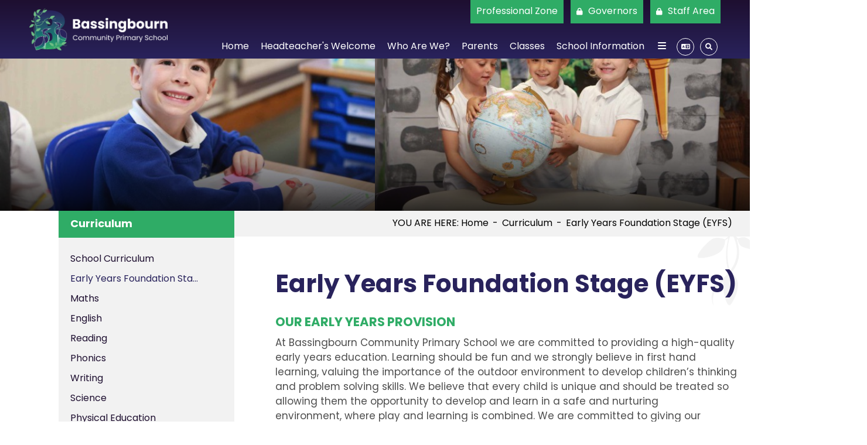

--- FILE ---
content_type: text/html; charset=utf-8
request_url: https://www.bassingbourn.cambs.sch.uk/curriculum/eyfs/
body_size: 11854
content:


	<!DOCTYPE html>
<!--[if !IE]><!-->
<html lang="en-GB">
<!--<![endif]-->
<!--[if IE 6 ]><html lang="en-GB" class="ie ie6"><![endif]-->
<!--[if IE 7 ]><html lang="en-GB" class="ie ie7"><![endif]-->
<!--[if IE 8 ]><html lang="en-GB" class="ie ie8"><![endif]-->
<head>
	<base href="https://www.bassingbourn.cambs.sch.uk/"><!--[if lte IE 6]></base><![endif]-->
	<title>Early Years Foundation Stage (EYFS) - Bassingbourn Community Primary School</title>

	<script src="javascript/pace.js"></script>
	<script>accessibilitymode = [];</script>

	<meta charset="utf-8">
	<meta name="viewport" content="width=device-width, initial-scale=1.0">
	<meta http-equiv="Content-Type" content="text/html; charset=utf-8">

	

	<meta property="og:title" content="Bassingbourn Community Primary School">
	<meta property="og:description" content="Early Years Foundation Stage (EYFS)">
	<meta property="og:image" content="https://www.bassingbourn.cambs.sch.uk/assets/Images/Logos/bassingsociallogo.jpg">
	<meta property="og:url" content="https://www.bassingbourn.cambs.sch.uk">
	<meta name="twitter:card" content="summary_large_image">
	<meta property="og:site_name" content="Bassingbourn Community Primary School">
	<meta name="twitter:image:alt" content="Bassingbourn Community Primary School Logo">

	
	<!--[if lt IE 9]>
	<script src="//html5shiv.googlecode.com/svn/trunk/html5.js"></script>
	<![endif]-->

	
	
	
	
	
	
	<link rel="icon" type="image/png" href="/assets/Images/Logos/BassingbournFavicon__FillWzE2LDE2XQ.png" sizes="16x16">  
<link rel="icon" type="image/png" href="/assets/Images/Logos/BassingbournFavicon__FillWzMyLDMyXQ.png" sizes="32x32">  
<link rel="icon" type="image/png" href="/assets/Images/Logos/BassingbournFavicon__FillWzk2LDk2XQ.png" sizes="96x96">
<link rel="apple-touch-icon" href="/assets/Images/Logos/BassingbournFavicon__FillWzEyMCwxMjBd.png">
<link rel="apple-touch-icon" sizes="180x180" href="/assets/Images/Logos/BassingbournFavicon__FillWzE4MCwxODBd.png">
<link rel="apple-touch-icon" sizes="152x152" href="/assets/Images/Logos/BassingbournFavicon__FillWzE1MiwxNTJd.png">
<link rel="apple-touch-icon" sizes="167x167" href="/assets/Images/Logos/BassingbournFavicon__FillWzE2NywxNjdd.png">
	
	
		<script src="https://use.typekit.net/uce8uwp.js"></script>
		<script>try{Typekit.load({ async: true });}catch(e){}</script>
	
	
	
	
	
	
    <script async src="https://www.googletagmanager.com/gtag/js?id=G-Q3WE4NJM2S"></script>
    <script>
        if (document.cookie.indexOf("gdprAccepted=") >= 0) {
			window.dataLayer = window.dataLayer || [];
            function gtag(){dataLayer.push(arguments);}
            gtag('js', new Date());
            gtag('config', 'G-Q3WE4NJM2S');
        } else {
			document.cookie = '_ga=G-Q3WE4NJM2S; domain=.bassingbourn.cambs.sch.uk; expires=Thu, 01 Jan 1970 00:00:01 GMT;';
            document.cookie = '_gat_gtag_G-Q3WE4NJM2S=; domain=.bassingbourn.cambs.sch.uk; expires=Thu, 01 Jan 1970 00:00:01 GMT;';
            document.cookie = '_gid=G-Q3WE4NJM2S; domain=.bassingbourn.cambs.sch.uk; expires=Thu, 01 Jan 1970 00:00:01 GMT;';
        }
    </script>
	
    
<link rel="stylesheet" type="text/css" href="/css/fontawesome.css?m=1681989345" />
<link rel="stylesheet" type="text/css" href="/css/accessibility.css?m=1681989345" />
<link rel="stylesheet" type="text/css" href="/css/form.css?m=1681989345" />
<link rel="stylesheet" type="text/css" href="/css/typography.css?m=1681989344" />
<link rel="stylesheet" type="text/css" href="/css/layout.css?m=1686216282" />
</head>

	<body ontouchstart="" data-base-url="eyfs" class="Page sectioncurriculum subsection8" dir="ltr">

	

	

		<div id="scrolltop" data-scroll-label="Top"></div>

<div class="header" role="banner">

	<a href="/curriculum/eyfs/#main-content" class="skiplink">Skip Navigation</a>

	<div class="headerinner ">

		<input tabindex="-1" type="radio" class="navtoggleinput" name="menusearch" id="notoggle" checked/>
		<input tabindex="-1" type="radio" class="navtoggleinput" name="menusearch" id="menutoggle"/>
		<input tabindex="-1" type="radio" class="navtoggleinput" name="menusearch" id="searchtoggle"/>
		<input tabindex="-1" type="radio" class="navtoggleinput" name="menusearch" id="translatetoggle"/>

		<div class="menusplash"></div>
		
		<div class="topbar">
			<div class="logo" data-lazy="center">
			
				<a aria-label="Home" href="https://www.bassingbourn.cambs.sch.uk/" class="brand" rel="home">
			
			
				<img class="logoimg" alt="logo" src="/assets/Images/Logos/innerheaderlogo.png"/>
				<div class="h1">Bassingbourn Community Primary School</div>
			
			</a></div>
			<nav class="topnav" aria-label="Primary">
	
		<ul class='level1Menu '>
			<li class="level1item burger"><label class="menutoggle" for="menutoggle"><i class="fas fa-bars"></i></label></li>
			
			
				
					<li class='level1item noChildren'>
						
							<a aria-label="Home" href="https://www.bassingbourn.cambs.sch.uk/" class='level1link link-1' title="Home"><span class="level1text">Home</span><span class="level1text shortened">Home</span></a>
				        
				        
				    </li>
				
			
				
					<li class='level1item noChildren'>
						
							<a aria-label="Headteacher&#039;s Welcome" href="https://www.bassingbourn.cambs.sch.uk/headteachers-letter/" class='level1link link-33' title="Headteacher&#039;s Welcome"><span class="level1text">Headteacher&#039;s Welcome</span><span class="level1text shortened">Headteacher&#039;s Welcome</span></a>
				        
				        
				    </li>
				
			
				
					<li class='level1item'>
						
							<a aria-label="Who Are We?" href="https://www.bassingbourn.cambs.sch.uk/who-are-we/" class='level1link link-2' title="Who Are We?"><span class="level1text">Who Are We?</span><span class="level1text shortened">Who Are We?</span></a>
				        
				        
							
								
					                <ul class='level2Menu '>
	<div class="level2MenuContainer">
		<div style="background-image: url(/assets/Images/Logos/bassingsociallogo__ScaleWidthWzkwMF0.jpg); background-size: contain;" class="menuthumbnail"></div>
	    <div class="menu2items">
		    
		    	
		    		
						<li class='level2item noChildren'>
					        
					        	<a aria-label="Staff Information" href="/who-are-we/staff-information/" class='level2link' title="Staff Information"><span class="level2text">Staff Information</span></a>
				            
				            
					    </li>
					
				
		    
		    	
		    		
						<li class='level2item noChildren'>
					        
					        	<a aria-label="Governors Information" href="/who-are-we/governors-information/" class='level2link' title="Governors Information"><span class="level2text">Governors Information</span></a>
				            
				            
					    </li>
					
				
		    
		    	
		    		
						<li class='level2item noChildren'>
					        
					        	<a aria-label="Friends of BCPS" href="/who-are-we/friends-of-bcps/" class='level2link' title="Friends of BCPS"><span class="level2text">Friends of BCPS</span></a>
				            
				            
					    </li>
					
				
		    
		    	
		    		
						<li class='level2item noChildren'>
					        
					        	<a aria-label="School Values and Behaviour Expectations" href="/who-are-we/school-values/" class='level2link' title="School Values and Behaviour Expectations"><span class="level2text">School Values and Behaviour Expectations</span></a>
				            
				            
					    </li>
					
				
		    
		</div>
	</div>
</ul>
				                
							
				        
				    </li>
				
			
				
					<li class='level1item'>
						
							<a aria-label="Parents" href="https://www.bassingbourn.cambs.sch.uk/parents/" class='level1link link-25' title="Parents"><span class="level1text">Parents</span><span class="level1text shortened">Parents</span></a>
				        
				        
							
								
					                <ul class='level2Menu '>
	<div class="level2MenuContainer">
		<div style="background-image: url(/assets/Images/Logos/bassingsociallogo__ScaleWidthWzkwMF0.jpg); background-size: contain;" class="menuthumbnail"></div>
	    <div class="menu2items">
		    
		    	
		    		
						<li class='level2item noChildren'>
					        
					        	<a aria-label="Calendar" href="/parents/calendar/" class='level2link' title="Calendar"><span class="level2text">Calendar</span></a>
				            
				            
					    </li>
					
				
		    
		    	
		    		
						<li class='level2item noChildren'>
					        
					        	<a aria-label="Latest Information" href="/parents/latest-information/" class='level2link' title="Latest Information"><span class="level2text">Latest Information</span></a>
				            
				            
					    </li>
					
				
		    
		    	
		    		
						<li class='level2item noChildren'>
					        
					        	<a aria-label="School Uniform" href="/parents/school-uniform/" class='level2link' title="School Uniform"><span class="level2text">School Uniform</span></a>
				            
				            
					    </li>
					
				
		    
		    	
		    		
						<li class='level2item noChildren'>
					        
					        	<a aria-label="Term Dates" href="/parents/term-dates/" class='level2link' title="Term Dates"><span class="level2text">Term Dates</span></a>
				            
				            
					    </li>
					
				
		    
		    	
		    		
						<li class='level2item noChildren'>
					        
					        	<a aria-label="Parent Feedback" href="/parents/parent-feedback/" class='level2link' title="Parent Feedback"><span class="level2text">Parent Feedback</span></a>
				            
				            
					    </li>
					
				
		    
		    	
		    		
						<li class='level2item noChildren'>
					        
					        	<a aria-label="My Child at School (MCaS)" href="/parents/my-child-at-school-mcas/" class='level2link' title="My Child at School (MCaS)"><span class="level2text">My Child at School (MCaS)</span></a>
				            
				            
					    </li>
					
				
		    
		    	
		    		
						<li class='level2item noChildren'>
					        
					        	<a aria-label="School Lunches" href="/parents/school-lunches/" class='level2link' title="School Lunches"><span class="level2text">School Lunches</span></a>
				            
				            
					    </li>
					
				
		    
		    	
		    		
						<li class='level2item noChildren'>
					        
					        	<a aria-label="Pupil Premium Funding" href="/parents/pupil-premium-funding/" class='level2link' title="Pupil Premium Funding"><span class="level2text">Pupil Premium Funding</span></a>
				            
				            
					    </li>
					
				
		    
		    	
		    		
						<li class='level2item noChildren'>
					        
					        	<a aria-label="Newsletter" href="/parents/newsletter/" class='level2link' title="Newsletter"><span class="level2text">Newsletter</span></a>
				            
				            
					    </li>
					
				
		    
		    	
		    		
						<li class='level2item noChildren'>
					        
					        	<a aria-label="Parent Forum" href="/parents/parent-forum/" class='level2link' title="Parent Forum"><span class="level2text">Parent Forum</span></a>
				            
				            
					    </li>
					
				
		    
		    	
		    		
						<li class='level2item noChildren'>
					        
					        	<a aria-label="Privacy Notice" href="/parents/privacy-notice/" class='level2link' title="Privacy Notice"><span class="level2text">Privacy Notice</span></a>
				            
				            
					    </li>
					
				
		    
		    	
		    		
						<li class='level2item noChildren'>
					        
					        	<a aria-label="Pupil Voice" href="/parents/pupil-voice/" class='level2link' title="Pupil Voice"><span class="level2text">Pupil Voice</span></a>
				            
				            
					    </li>
					
				
		    
		    	
		    		
						<li class='level2item noChildren'>
					        
					        	<a aria-label="School Council" href="/parents/school-council/" class='level2link' title="School Council"><span class="level2text">School Council</span></a>
				            
				            
					    </li>
					
				
		    
		    	
		    		
						<li class='level2item noChildren'>
					        
					        	<a aria-label="Eco Council" href="/parents/eco-council/" class='level2link' title="Eco Council"><span class="level2text">Eco Council</span></a>
				            
				            
					    </li>
					
				
		    
		    	
		    		
						<li class='level2item noChildren'>
					        
					        	<a aria-label="House System" href="/parents/house-system/" class='level2link' title="House System"><span class="level2text">House System</span></a>
				            
				            
					    </li>
					
				
		    
		    	
		    		
						<li class='level2item noChildren'>
					        
					        	<a aria-label="Private Lettings" href="/parents/private-lettings/" class='level2link' title="Private Lettings"><span class="level2text">Private Lettings</span></a>
				            
				            
					    </li>
					
				
		    
		    	
		    		
						<li class='level2item noChildren'>
					        
					        	<a aria-label="Lunchtime and Afterschool Clubs" href="/parents/afterschool-clubs/" class='level2link' title="Lunchtime and Afterschool Clubs"><span class="level2text">Lunchtime/Afterschool Clubs</span></a>
				            
				            
					    </li>
					
				
		    
		    	
		    		
						<li class='level2item noChildren'>
					        
					        	<a aria-label="Out Of School Club" href="/parents/out-of-school-club/" class='level2link' title="Out Of School Club"><span class="level2text">Out Of School Club</span></a>
				            
				            
					    </li>
					
				
		    
		</div>
	</div>
</ul>
				                
							
				        
				    </li>
				
			
				
					<li class='level1item'>
						
							<a aria-label="Classes" href="https://www.bassingbourn.cambs.sch.uk/classes/" class='level1link link-26' title="Classes"><span class="level1text">Classes</span><span class="level1text shortened">Classes</span></a>
				        
				        
							
								
					                <ul class='level2Menu '>
	<div class="level2MenuContainer">
		<div style="background-image: url(/assets/Images/Logos/bassingsociallogo__ScaleWidthWzkwMF0.jpg); background-size: contain;" class="menuthumbnail"></div>
	    <div class="menu2items">
		    
		    	
		    		
						<li class='level2item noChildren'>
					        
					        	<a aria-label="Reception" href="/classes/reception/" class='level2link' title="Reception"><span class="level2text">Reception</span></a>
				            
				            
					    </li>
					
				
		    
		    	
		    		
						<li class='level2item noChildren'>
					        
					        	<a aria-label="Year 1/2" href="/classes/year-1/" class='level2link' title="Year 1/2"><span class="level2text">Year 1/2</span></a>
				            
				            
					    </li>
					
				
		    
		    	
		    		
						<li class='level2item noChildren'>
					        
					        	<a aria-label="Year 3" href="/classes/year-3/" class='level2link' title="Year 3"><span class="level2text">Year 3</span></a>
				            
				            
					    </li>
					
				
		    
		    	
		    		
						<li class='level2item noChildren'>
					        
					        	<a aria-label="Year 4" href="/classes/year-4/" class='level2link' title="Year 4"><span class="level2text">Year 4</span></a>
				            
				            
					    </li>
					
				
		    
		    	
		    		
						<li class='level2item noChildren'>
					        
					        	<a aria-label="Year 5" href="/classes/year-5/" class='level2link' title="Year 5"><span class="level2text">Year 5</span></a>
				            
				            
					    </li>
					
				
		    
		    	
		    		
						<li class='level2item noChildren'>
					        
					        	<a aria-label="Year 6" href="/classes/year-6/" class='level2link' title="Year 6"><span class="level2text">Year 6</span></a>
				            
				            
					    </li>
					
				
		    
		</div>
	</div>
</ul>
				                
							
				        
				    </li>
				
			
				
					<li class='level1item'>
						
							<a aria-label="School Information" href="https://www.bassingbourn.cambs.sch.uk/school-information/" class='level1link link-54' title="School Information"><span class="level1text">School Information</span><span class="level1text shortened">School Information</span></a>
				        
				        
							
								
					                <ul class='level2Menu '>
	<div class="level2MenuContainer">
		<div style="background-image: url(/assets/Images/Logos/bassingsociallogo__ScaleWidthWzkwMF0.jpg); background-size: contain;" class="menuthumbnail"></div>
	    <div class="menu2items">
		    
		    	
		    		
						<li class='level2item noChildren'>
					        
					        	<a aria-label="Admissions" href="/school-information/admissions/" class='level2link' title="Admissions"><span class="level2text">Admissions</span></a>
				            
				            
					    </li>
					
				
		    
		    	
		    		
						<li class='level2item noChildren'>
					        
					        	<a aria-label="Reception Intake 2025" href="/school-information/reception-intake-2025/" class='level2link' title="Reception Intake 2025"><span class="level2text">Reception Intake 2025</span></a>
				            
				            
					    </li>
					
				
		    
		    	
		    		
						<li class='level2item noChildren'>
					        
					        	<a aria-label="School Hours" href="/school-information/school-hours/" class='level2link' title="School Hours"><span class="level2text">School Hours</span></a>
				            
				            
					    </li>
					
				
		    
		    	
		    		
						<li class='level2item noChildren'>
					        
					        	<a aria-label="Attendance and Absence" href="/school-information/attendance-and-absence/" class='level2link' title="Attendance and Absence"><span class="level2text">Attendance and Absence</span></a>
				            
				            
					    </li>
					
				
		    
		    	
		    		
						<li class='level2item noChildren'>
					        
					        	<a aria-label="Ofsted Report" href="/school-information/ofsted-report/" class='level2link' title="Ofsted Report"><span class="level2text">Ofsted Report</span></a>
				            
				            
					    </li>
					
				
		    
		    	
		    		
						<li class='level2item noChildren'>
					        
					        	<a aria-label="Results" href="/school-information/results/" class='level2link' title="Results"><span class="level2text">Results</span></a>
				            
				            
					    </li>
					
				
		    
		    	
		    		
						<li class='level2item noChildren'>
					        
					        	<a aria-label="Policies" href="/school-information/policies/" class='level2link' title="Policies"><span class="level2text">Policies</span></a>
				            
				            
					    </li>
					
				
		    
		    	
		    		
						<li class='level2item noChildren'>
					        
					        	<a aria-label="School Transport" href="/school-information/school-transport/" class='level2link' title="School Transport"><span class="level2text">School Transport</span></a>
				            
				            
					    </li>
					
				
		    
		    	
		    		
						<li class='level2item noChildren'>
					        
					        	<a aria-label="Statutory Information" href="/school-information/statutory-information/" class='level2link' title="Statutory Information"><span class="level2text">Statutory Information</span></a>
				            
				            
					    </li>
					
				
		    
		    	
		    		
						<li class='level2item noChildren'>
					        
					        	<a aria-label="Special Educational Needs &amp; Disabilities (SEND)" href="/school-information/special-needs-and-disabilities-send/" class='level2link' title="Special Educational Needs &amp; Disabilities (SEND)"><span class="level2text">Special Educational Needs &amp; Disabilities (SEND)</span></a>
				            
				            
					    </li>
					
				
		    
		    	
		    		
						<li class='level2item noChildren'>
					        
					        	<a aria-label="Mental Health &amp; Wellbeing of Children and Families" href="/school-information/mental-health-and-wellbeing-of-children-and-families/" class='level2link' title="Mental Health &amp; Wellbeing of Children and Families"><span class="level2text">Mental Health &amp; Wellbeing of Children and Families</span></a>
				            
				            
					    </li>
					
				
		    
		    	
		    		
						<li class='level2item noChildren'>
					        
					        	<a aria-label="Service Families" href="/school-information/service-families/" class='level2link' title="Service Families"><span class="level2text">Service Families</span></a>
				            
				            
					    </li>
					
				
		    
		    	
		    		
						<li class='level2item noChildren'>
					        
					        	<a aria-label="Vacancies" href="/school-information/vacancies/" class='level2link' title="Vacancies"><span class="level2text">Vacancies</span></a>
				            
				            
					    </li>
					
				
		    
		    	
		    		
						<li class='level2item noChildren'>
					        
					        	<a aria-label="In Year Admissions" href="/school-information/in-year-admissions/" class='level2link' title="In Year Admissions"><span class="level2text">In Year Admissions</span></a>
				            
				            
					    </li>
					
				
		    
		    	
		    		
						<li class='level2item noChildren'>
					        
					        	<a aria-label="PE &amp; Sports Premium impact report " href="/school-information/pe-and-sports-premium-impact-report/" class='level2link' title="PE &amp; Sports Premium impact report "><span class="level2text">PE &amp; Sports Premium impact report </span></a>
				            
				            
					    </li>
					
				
		    
		</div>
	</div>
</ul>
				                
							
				        
				    </li>
				
			
				
					<li class='level1item'>
						
							<a aria-label="Safeguarding" href="https://www.bassingbourn.cambs.sch.uk/safeguarding/" class='level1link link-55' title="Safeguarding"><span class="level1text">Safeguarding</span><span class="level1text shortened">Safeguarding</span></a>
				        
				        
							
								
					                <ul class='level2Menu '>
	<div class="level2MenuContainer">
		<div style="background-image: url(/assets/Images/Logos/bassingsociallogo__ScaleWidthWzkwMF0.jpg); background-size: contain;" class="menuthumbnail"></div>
	    <div class="menu2items">
		    
		    	
		    		
						<li class='level2item noChildren'>
					        
					        	<a aria-label="Safeguarding Information" href="/safeguarding/safeguarding-information/" class='level2link' title="Safeguarding Information"><span class="level2text">Safeguarding Information</span></a>
				            
				            
					    </li>
					
				
		    
		    	
		    		
						<li class='level2item noChildren'>
					        
					        	<a aria-label="Safeguarding Policies" href="/safeguarding/safeguarding-policies/" class='level2link' title="Safeguarding Policies"><span class="level2text">Safeguarding Policies</span></a>
				            
				            
					    </li>
					
				
		    
		    	
		    		
						<li class='level2item noChildren'>
					        
					        	<a aria-label="Prevent" href="/safeguarding/prevent/" class='level2link' title="Prevent"><span class="level2text">Prevent</span></a>
				            
				            
					    </li>
					
				
		    
		    	
		    		
						<li class='level2item noChildren'>
					        
					        	<a aria-label="Citizenship and Values" href="/safeguarding/citizenship-and-values/" class='level2link' title="Citizenship and Values"><span class="level2text">Citizenship and Values</span></a>
				            
				            
					    </li>
					
				
		    
		    	
		    		
						<li class='level2item noChildren'>
					        
					        	<a aria-label="E-Safety" href="/safeguarding/e-safety/" class='level2link' title="E-Safety"><span class="level2text">E-Safety</span></a>
				            
				            
					    </li>
					
				
		    
		</div>
	</div>
</ul>
				                
							
				        
				    </li>
				
			
				
					<li class='level1item topsection'>
						
							<a aria-label="Curriculum" href="https://www.bassingbourn.cambs.sch.uk/curriculum/" class='level1link link-27' title="Curriculum"><span class="level1text">Curriculum</span><span class="level1text shortened">Curriculum</span></a>
				        
				        
							
								
					                <ul class='level2Menu '>
	<div class="level2MenuContainer">
		<div style="background-image: url(/assets/Images/Logos/bassingsociallogo__ScaleWidthWzkwMF0.jpg); background-size: contain;" class="menuthumbnail"></div>
	    <div class="menu2items">
		    
		    	
		    		
						<li class='level2item noChildren'>
					        
					        	<a aria-label="School Curriculum" href="/curriculum/school-curriculum/" class='level2link' title="School Curriculum"><span class="level2text">School Curriculum</span></a>
				            
				            
					    </li>
					
				
		    
		    	
		    		
						<li class='level2item noChildren'>
					        
					        	<a aria-label="Early Years Foundation Stage (EYFS)" href="/curriculum/eyfs/" class='level2link' title="Early Years Foundation Stage (EYFS)"><span class="level2text">Early Years Foundation Stage (EYFS)</span></a>
				            
				            
					    </li>
					
				
		    
		    	
		    		
						<li class='level2item noChildren'>
					        
					        	<a aria-label="Maths" href="/curriculum/maths/" class='level2link' title="Maths"><span class="level2text">Maths</span></a>
				            
				            
					    </li>
					
				
		    
		    	
		    		
						<li class='level2item noChildren'>
					        
					        	<a aria-label="English" href="/curriculum/english/" class='level2link' title="English"><span class="level2text">English</span></a>
				            
				            
					    </li>
					
				
		    
		    	
		    		
						<li class='level2item noChildren'>
					        
					        	<a aria-label="Reading" href="/curriculum/reading/" class='level2link' title="Reading"><span class="level2text">Reading</span></a>
				            
				            
					    </li>
					
				
		    
		    	
		    		
						<li class='level2item noChildren'>
					        
					        	<a aria-label="Phonics" href="/curriculum/phonics/" class='level2link' title="Phonics"><span class="level2text">Phonics</span></a>
				            
				            
					    </li>
					
				
		    
		    	
		    		
						<li class='level2item noChildren'>
					        
					        	<a aria-label="Writing" href="/curriculum/writing/" class='level2link' title="Writing"><span class="level2text">Writing</span></a>
				            
				            
					    </li>
					
				
		    
		    	
		    		
						<li class='level2item noChildren'>
					        
					        	<a aria-label="Science" href="/curriculum/science/" class='level2link' title="Science"><span class="level2text">Science</span></a>
				            
				            
					    </li>
					
				
		    
		    	
		    		
						<li class='level2item noChildren'>
					        
					        	<a aria-label="Physical Education " href="/curriculum/sports/" class='level2link' title="Physical Education "><span class="level2text">Physical Education </span></a>
				            
				            
					    </li>
					
				
		    
		    	
		    		
						<li class='level2item noChildren'>
					        
					        	<a aria-label="Art and Design" href="/curriculum/art-and-design/" class='level2link' title="Art and Design"><span class="level2text">Art and Design</span></a>
				            
				            
					    </li>
					
				
		    
		    	
		    		
						<li class='level2item noChildren'>
					        
					        	<a aria-label="Design and Technology" href="/curriculum/design-and-technology/" class='level2link' title="Design and Technology"><span class="level2text">Design and Technology</span></a>
				            
				            
					    </li>
					
				
		    
		    	
		    		
						<li class='level2item noChildren'>
					        
					        	<a aria-label="Music" href="/curriculum/music/" class='level2link' title="Music"><span class="level2text">Music</span></a>
				            
				            
					    </li>
					
				
		    
		    	
		    		
						<li class='level2item noChildren'>
					        
					        	<a aria-label="Religion and Worldviews" href="/curriculum/religion-and-worldviews/" class='level2link' title="Religion and Worldviews"><span class="level2text">Religion and Worldviews</span></a>
				            
				            
					    </li>
					
				
		    
		    	
		    		
						<li class='level2item noChildren'>
					        
					        	<a aria-label="Modern Foreign Language" href="/curriculum/modern-foreign-language/" class='level2link' title="Modern Foreign Language"><span class="level2text">Modern Foreign Language</span></a>
				            
				            
					    </li>
					
				
		    
		    	
		    		
						<li class='level2item noChildren'>
					        
					        	<a aria-label="PSHE and RSE" href="/curriculum/pshe-and-rse/" class='level2link' title="PSHE and RSE"><span class="level2text">PSHE and RSE</span></a>
				            
				            
					    </li>
					
				
		    
		    	
		    		
						<li class='level2item noChildren'>
					        
					        	<a aria-label="Computing" href="/curriculum/computing/" class='level2link' title="Computing"><span class="level2text">Computing</span></a>
				            
				            
					    </li>
					
				
		    
		    	
		    		
						<li class='level2item noChildren'>
					        
					        	<a aria-label="Geography" href="/curriculum/geography/" class='level2link' title="Geography"><span class="level2text">Geography</span></a>
				            
				            
					    </li>
					
				
		    
		    	
		    		
						<li class='level2item noChildren'>
					        
					        	<a aria-label="History" href="/curriculum/history/" class='level2link' title="History"><span class="level2text">History</span></a>
				            
				            
					    </li>
					
				
		    
		    	
		    		
						<li class='level2item noChildren'>
					        
					        	<a aria-label="Handwriting" href="/curriculum/handwriting/" class='level2link' title="Handwriting"><span class="level2text">Handwriting</span></a>
				            
				            
					    </li>
					
				
		    
		</div>
	</div>
</ul>
				                
							
				        
				    </li>
				
			
				
					<li class='level1item noChildren'>
						
							<a aria-label="Kids Area" href="https://www.bassingbourn.cambs.sch.uk/it-education/" class='level1link link-90' title="Kids Area"><span class="level1text">Kids Area</span><span class="level1text shortened">Kids Area</span></a>
				        
				        
				    </li>
				
			
				
					<li class='level1item noChildren'>
						
							<a aria-label="Contact Us" href="https://www.bassingbourn.cambs.sch.uk/contact-us/" class='level1link link-3' title="Contact Us"><span class="level1text">Contact Us</span><span class="level1text shortened">Contact</span></a>
				        
				        
				    </li>
				
			
		</ul>
	
</nav>
        
		</div>

		<div class="mobilenav">
	<label for="notoggle" class="menunotoggle"><i class="fas fa-times"></i></label>
	<ul class="mobilelevel1Menu">
		
			
    <li class="link">
        
            
                <a tabindex="-1" href="/" class="link" title="Go to the Home page"><span>Home</span></a>
            
        
    </li>

		
			
    <li class="link">
        
            
                <a tabindex="-1" href="/headteachers-letter/" class="link" title="Go to the Headteacher&#039;s Welcome page"><span>Headteacher&#039;s Welcome</span></a>
            
        
    </li>

		
			
    <li class="link">
        
            
                <a tabindex="-1" href="/who-are-we/" class="Item link children" title="Go to the Who Are We? page"><span>Who Are We?</span></a>
            
            
                
                    <input tabindex="-1" type="checkbox" id="MOB-P2-3" class="sbtogglecheck"/>
                    <label tabindex="-1" class="sbtoggle" for="MOB-P2-3"></label>
                
            
            <ul>
	
		
			
				
    <li class="link">
        
            
                <a tabindex="-1" href="/who-are-we/staff-information/" class="link" title="Go to the Staff Information page"><span>Staff Information</span></a>
            
        
    </li>

			
		
			
				
    <li class="link">
        
            
                <a tabindex="-1" href="/who-are-we/governors-information/" class="link" title="Go to the Governors Information page"><span>Governors Information</span></a>
            
        
    </li>

			
		
			
				
    <li class="link">
        
            
                <a tabindex="-1" href="/who-are-we/friends-of-bcps/" class="link" title="Go to the Friends of BCPS page"><span>Friends of BCPS</span></a>
            
        
    </li>

			
		
			
				
    <li class="link">
        
            
                <a tabindex="-1" href="/who-are-we/school-values/" class="link" title="Go to the School Values and Behaviour Expectations page"><span>School Values and Behaviour Expectations</span></a>
            
        
    </li>

			
		
	
</ul>
        
    </li>

		
			
    <li class="link">
        
            
                <a tabindex="-1" href="/parents/" class="Item link children" title="Go to the Parents page"><span>Parents</span></a>
            
            
                
                    <input tabindex="-1" type="checkbox" id="MOB-P25-4" class="sbtogglecheck"/>
                    <label tabindex="-1" class="sbtoggle" for="MOB-P25-4"></label>
                
            
            <ul>
	
		
			
				
    <li class="link">
        
            
                <a tabindex="-1" href="/parents/calendar/" class="link" title="Go to the Calendar page"><span>Calendar</span></a>
            
        
    </li>

			
		
			
				
    <li class="link">
        
            
                <a tabindex="-1" href="/parents/latest-information/" class="link" title="Go to the Latest Information page"><span>Latest Information</span></a>
            
        
    </li>

			
		
			
				
    <li class="link">
        
            
                <a tabindex="-1" href="/parents/school-uniform/" class="link" title="Go to the School Uniform page"><span>School Uniform</span></a>
            
        
    </li>

			
		
			
				
    <li class="link">
        
            
                <a tabindex="-1" href="/parents/term-dates/" class="link" title="Go to the Term Dates page"><span>Term Dates</span></a>
            
        
    </li>

			
		
			
				
    <li class="link">
        
            
                <a tabindex="-1" href="/parents/parent-feedback/" class="link" title="Go to the Parent Feedback page"><span>Parent Feedback</span></a>
            
        
    </li>

			
		
			
				
    <li class="link">
        
            
                <a tabindex="-1" href="/parents/my-child-at-school-mcas/" class="link" title="Go to the My Child at School (MCaS) page"><span>My Child at School (MCaS)</span></a>
            
        
    </li>

			
		
			
				
    <li class="link">
        
            
                <a tabindex="-1" href="/parents/school-lunches/" class="link" title="Go to the School Lunches page"><span>School Lunches</span></a>
            
        
    </li>

			
		
			
				
    <li class="link">
        
            
                <a tabindex="-1" href="/parents/pupil-premium-funding/" class="link" title="Go to the Pupil Premium Funding page"><span>Pupil Premium Funding</span></a>
            
        
    </li>

			
		
			
				
    <li class="link">
        
            
                <a tabindex="-1" href="/parents/newsletter/" class="Item link children" title="Go to the Newsletter page"><span>Newsletter</span></a>
            
            
                
                    <input tabindex="-1" type="checkbox" id="MOB-P61-9" class="sbtogglecheck"/>
                    <label tabindex="-1" class="sbtoggle" for="MOB-P61-9"></label>
                
            
            <ul>
	
		
			
				
    <li class="link">
        
            
                <a tabindex="-1" href="/parents/newsletter/archive/" class="link" title="Go to the Archive page"><span>Archive</span></a>
            
        
    </li>

			
		
	
</ul>
        
    </li>

			
		
			
				
    <li class="link">
        
            
                <a tabindex="-1" href="/parents/parent-forum/" class="link" title="Go to the Parent Forum page"><span>Parent Forum</span></a>
            
        
    </li>

			
		
			
				
    <li class="link">
        
            
                <a tabindex="-1" href="/parents/privacy-notice/" class="link" title="Go to the Privacy Notice page"><span>Privacy Notice</span></a>
            
        
    </li>

			
		
			
				
    <li class="link">
        
            
                <a tabindex="-1" href="/parents/pupil-voice/" class="link" title="Go to the Pupil Voice page"><span>Pupil Voice</span></a>
            
        
    </li>

			
		
			
				
    <li class="link">
        
            
                <a tabindex="-1" href="/parents/school-council/" class="link" title="Go to the School Council page"><span>School Council</span></a>
            
        
    </li>

			
		
			
				
    <li class="link">
        
            
                <a tabindex="-1" href="/parents/eco-council/" class="link" title="Go to the Eco Council page"><span>Eco Council</span></a>
            
        
    </li>

			
		
			
				
    <li class="link">
        
            
                <a tabindex="-1" href="/parents/house-system/" class="link" title="Go to the House System page"><span>House System</span></a>
            
        
    </li>

			
		
			
				
    <li class="link">
        
            
                <a tabindex="-1" href="/parents/private-lettings/" class="link" title="Go to the Private Lettings page"><span>Private Lettings</span></a>
            
        
    </li>

			
		
			
				
    <li class="link">
        
            
                <a tabindex="-1" href="/parents/afterschool-clubs/" class="link" title="Go to the Lunchtime and Afterschool Clubs page"><span>Lunchtime/Afterschool Clubs</span></a>
            
        
    </li>

			
		
			
				
    <li class="link">
        
            
                <a tabindex="-1" href="/parents/out-of-school-club/" class="Item link children" title="Go to the Out Of School Club page"><span>Out Of School Club</span></a>
            
            
                
                    <input tabindex="-1" type="checkbox" id="MOB-P91-18" class="sbtogglecheck"/>
                    <label tabindex="-1" class="sbtoggle" for="MOB-P91-18"></label>
                
            
            <ul>
	
		
			
				
    <li class="link">
        
            
                <a tabindex="-1" href="/parents/out-of-school-club/timetable/" class="link" title="Go to the Timetable page"><span>Timetable</span></a>
            
        
    </li>

			
		
			
				
    <li class="link">
        
            
                <a tabindex="-1" href="/parents/out-of-school-club/booking-form/" class="link" title="Go to the Booking Form page"><span>Booking Form</span></a>
            
        
    </li>

			
		
			
				
    <li class="link">
        
            
                <a tabindex="-1" href="/parents/out-of-school-club/holiday-club-information/" class="link" title="Go to the Holiday Club Information page"><span>Holiday Club Information</span></a>
            
        
    </li>

			
		
	
</ul>
        
    </li>

			
		
	
</ul>
        
    </li>

		
			
    <li class="link">
        
            
                <a tabindex="-1" href="/classes/" class="Item link children" title="Go to the Classes page"><span>Classes</span></a>
            
            
                
                    <input tabindex="-1" type="checkbox" id="MOB-P26-5" class="sbtogglecheck"/>
                    <label tabindex="-1" class="sbtoggle" for="MOB-P26-5"></label>
                
            
            <ul>
	
		
			
				
    <li class="link">
        
            
                <a tabindex="-1" href="/classes/reception/" class="link" title="Go to the Reception page"><span>Reception</span></a>
            
        
    </li>

			
		
			
				
    <li class="link">
        
            
                <a tabindex="-1" href="/classes/year-1/" class="link" title="Go to the Year 1/2 page"><span>Year 1/2</span></a>
            
        
    </li>

			
		
			
				
    <li class="link">
        
            
                <a tabindex="-1" href="/classes/year-3/" class="link" title="Go to the Year 3 page"><span>Year 3</span></a>
            
        
    </li>

			
		
			
				
    <li class="link">
        
            
                <a tabindex="-1" href="/classes/year-4/" class="link" title="Go to the Year 4 page"><span>Year 4</span></a>
            
        
    </li>

			
		
			
				
    <li class="link">
        
            
                <a tabindex="-1" href="/classes/year-5/" class="link" title="Go to the Year 5 page"><span>Year 5</span></a>
            
        
    </li>

			
		
			
				
    <li class="link">
        
            
                <a tabindex="-1" href="/classes/year-6/" class="link" title="Go to the Year 6 page"><span>Year 6</span></a>
            
        
    </li>

			
		
	
</ul>
        
    </li>

		
			
    <li class="link">
        
            
                <a tabindex="-1" href="/school-information/" class="Item link children" title="Go to the School Information page"><span>School Information</span></a>
            
            
                
                    <input tabindex="-1" type="checkbox" id="MOB-P54-6" class="sbtogglecheck"/>
                    <label tabindex="-1" class="sbtoggle" for="MOB-P54-6"></label>
                
            
            <ul>
	
		
			
				
    <li class="link">
        
            
                <a tabindex="-1" href="/school-information/admissions/" class="link" title="Go to the Admissions page"><span>Admissions</span></a>
            
        
    </li>

			
		
			
				
    <li class="link">
        
            
                <a tabindex="-1" href="/school-information/reception-intake-2025/" class="link" title="Go to the Reception Intake 2025 page"><span>Reception Intake 2025</span></a>
            
        
    </li>

			
		
			
				
    <li class="link">
        
            
                <a tabindex="-1" href="/school-information/school-hours/" class="link" title="Go to the School Hours page"><span>School Hours</span></a>
            
        
    </li>

			
		
			
				
    <li class="link">
        
            
                <a tabindex="-1" href="/school-information/attendance-and-absence/" class="link" title="Go to the Attendance and Absence page"><span>Attendance and Absence</span></a>
            
        
    </li>

			
		
			
				
    <li class="link">
        
            
                <a tabindex="-1" href="/school-information/ofsted-report/" class="link" title="Go to the Ofsted Report page"><span>Ofsted Report</span></a>
            
        
    </li>

			
		
			
				
    <li class="link">
        
            
                <a tabindex="-1" href="/school-information/results/" class="link" title="Go to the Results page"><span>Results</span></a>
            
        
    </li>

			
		
			
				
    <li class="link">
        
            
                <a tabindex="-1" href="/school-information/policies/" class="link" title="Go to the Policies page"><span>Policies</span></a>
            
        
    </li>

			
		
			
				
    <li class="link">
        
            
                <a tabindex="-1" href="/school-information/school-transport/" class="link" title="Go to the School Transport page"><span>School Transport</span></a>
            
        
    </li>

			
		
			
				
    <li class="link">
        
            
                <a tabindex="-1" href="/school-information/statutory-information/" class="link" title="Go to the Statutory Information page"><span>Statutory Information</span></a>
            
        
    </li>

			
		
			
				
    <li class="link">
        
            
                <a tabindex="-1" href="/school-information/special-needs-and-disabilities-send/" class="link" title="Go to the Special Educational Needs &amp; Disabilities (SEND) page"><span>Special Educational Needs &amp; Disabilities (SEND)</span></a>
            
        
    </li>

			
		
			
				
    <li class="link">
        
            
                <a tabindex="-1" href="/school-information/mental-health-and-wellbeing-of-children-and-families/" class="link" title="Go to the Mental Health &amp; Wellbeing of Children and Families page"><span>Mental Health &amp; Wellbeing of Children and Families</span></a>
            
        
    </li>

			
		
			
				
    <li class="link">
        
            
                <a tabindex="-1" href="/school-information/service-families/" class="link" title="Go to the Service Families page"><span>Service Families</span></a>
            
        
    </li>

			
		
			
				
    <li class="link">
        
            
                <a tabindex="-1" href="/school-information/vacancies/" class="link" title="Go to the Vacancies page"><span>Vacancies</span></a>
            
        
    </li>

			
		
			
				
    <li class="link">
        
            
                <a tabindex="-1" href="/school-information/in-year-admissions/" class="link" title="Go to the In Year Admissions page"><span>In Year Admissions</span></a>
            
        
    </li>

			
		
			
				
    <li class="link">
        
            
                <a tabindex="-1" href="/school-information/pe-and-sports-premium-impact-report/" class="link" title="Go to the PE &amp; Sports Premium impact report  page"><span>PE &amp; Sports Premium impact report </span></a>
            
        
    </li>

			
		
	
</ul>
        
    </li>

		
			
    <li class="link">
        
            
                <a tabindex="-1" href="/safeguarding/" class="Item link children" title="Go to the Safeguarding page"><span>Safeguarding</span></a>
            
            
                
                    <input tabindex="-1" type="checkbox" id="MOB-P55-7" class="sbtogglecheck"/>
                    <label tabindex="-1" class="sbtoggle" for="MOB-P55-7"></label>
                
            
            <ul>
	
		
			
				
    <li class="link">
        
            
                <a tabindex="-1" href="/safeguarding/safeguarding-information/" class="link" title="Go to the Safeguarding Information page"><span>Safeguarding Information</span></a>
            
        
    </li>

			
		
			
				
    <li class="link">
        
            
                <a tabindex="-1" href="/safeguarding/safeguarding-policies/" class="link" title="Go to the Safeguarding Policies page"><span>Safeguarding Policies</span></a>
            
        
    </li>

			
		
			
				
    <li class="link">
        
            
                <a tabindex="-1" href="/safeguarding/prevent/" class="link" title="Go to the Prevent page"><span>Prevent</span></a>
            
        
    </li>

			
		
			
				
    <li class="link">
        
            
                <a tabindex="-1" href="/safeguarding/citizenship-and-values/" class="link" title="Go to the Citizenship and Values page"><span>Citizenship and Values</span></a>
            
        
    </li>

			
		
			
				
    <li class="link">
        
            
                <a tabindex="-1" href="/safeguarding/e-safety/" class="link" title="Go to the E-Safety page"><span>E-Safety</span></a>
            
        
    </li>

			
		
	
</ul>
        
    </li>

		
			
    <li class="section">
        
            
                <a tabindex="-1" href="/curriculum/" class="Item section children" title="Go to the Curriculum page"><span>Curriculum</span></a>
            
            
                
                    <input tabindex="-1" type="checkbox" id="MOB-P27-8" class="sbtogglecheck" checked/>
                    <label tabindex="-1" class="sbtoggle" for="MOB-P27-8"></label>
                
            
            <ul>
	
		
			
				
    <li class="link">
        
            
                <a tabindex="-1" href="/curriculum/school-curriculum/" class="link" title="Go to the School Curriculum page"><span>School Curriculum</span></a>
            
        
    </li>

			
		
			
				
    <li class="current">
        
            
                <a tabindex="-1" href="/curriculum/eyfs/" class="current" title="Go to the Early Years Foundation Stage (EYFS) page"><span>Early Years Foundation Stage (EYFS)</span></a>
            
        
    </li>

			
		
			
				
    <li class="link">
        
            
                <a tabindex="-1" href="/curriculum/maths/" class="link" title="Go to the Maths page"><span>Maths</span></a>
            
        
    </li>

			
		
			
				
    <li class="link">
        
            
                <a tabindex="-1" href="/curriculum/english/" class="link" title="Go to the English page"><span>English</span></a>
            
        
    </li>

			
		
			
				
    <li class="link">
        
            
                <a tabindex="-1" href="/curriculum/reading/" class="link" title="Go to the Reading page"><span>Reading</span></a>
            
        
    </li>

			
		
			
				
    <li class="link">
        
            
                <a tabindex="-1" href="/curriculum/phonics/" class="link" title="Go to the Phonics page"><span>Phonics</span></a>
            
        
    </li>

			
		
			
				
    <li class="link">
        
            
                <a tabindex="-1" href="/curriculum/writing/" class="link" title="Go to the Writing page"><span>Writing</span></a>
            
        
    </li>

			
		
			
				
    <li class="link">
        
            
                <a tabindex="-1" href="/curriculum/science/" class="link" title="Go to the Science page"><span>Science</span></a>
            
        
    </li>

			
		
			
				
    <li class="link">
        
            
                <a tabindex="-1" href="/curriculum/sports/" class="link" title="Go to the Physical Education  page"><span>Physical Education </span></a>
            
        
    </li>

			
		
			
				
    <li class="link">
        
            
                <a tabindex="-1" href="/curriculum/art-and-design/" class="link" title="Go to the Art and Design page"><span>Art and Design</span></a>
            
        
    </li>

			
		
			
				
    <li class="link">
        
            
                <a tabindex="-1" href="/curriculum/design-and-technology/" class="link" title="Go to the Design and Technology page"><span>Design and Technology</span></a>
            
        
    </li>

			
		
			
				
    <li class="link">
        
            
                <a tabindex="-1" href="/curriculum/music/" class="link" title="Go to the Music page"><span>Music</span></a>
            
        
    </li>

			
		
			
				
    <li class="link">
        
            
                <a tabindex="-1" href="/curriculum/religion-and-worldviews/" class="link" title="Go to the Religion and Worldviews page"><span>Religion and Worldviews</span></a>
            
        
    </li>

			
		
			
				
    <li class="link">
        
            
                <a tabindex="-1" href="/curriculum/modern-foreign-language/" class="link" title="Go to the Modern Foreign Language page"><span>Modern Foreign Language</span></a>
            
        
    </li>

			
		
			
				
    <li class="link">
        
            
                <a tabindex="-1" href="/curriculum/pshe-and-rse/" class="link" title="Go to the PSHE and RSE page"><span>PSHE and RSE</span></a>
            
        
    </li>

			
		
			
				
    <li class="link">
        
            
                <a tabindex="-1" href="/curriculum/computing/" class="link" title="Go to the Computing page"><span>Computing</span></a>
            
        
    </li>

			
		
			
				
    <li class="link">
        
            
                <a tabindex="-1" href="/curriculum/geography/" class="link" title="Go to the Geography page"><span>Geography</span></a>
            
        
    </li>

			
		
			
				
    <li class="link">
        
            
                <a tabindex="-1" href="/curriculum/history/" class="link" title="Go to the History page"><span>History</span></a>
            
        
    </li>

			
		
			
				
    <li class="link">
        
            
                <a tabindex="-1" href="/curriculum/handwriting/" class="link" title="Go to the Handwriting page"><span>Handwriting</span></a>
            
        
    </li>

			
		
	
</ul>
        
    </li>

		
			
    <li class="link">
        
            
                <a tabindex="-1" href="/it-education/" class="link" title="Go to the Kids Area page"><span>Kids Area</span></a>
            
        
    </li>

		
			
    <li class="link">
        
            
                <a tabindex="-1" href="/contact-us/" class="link" title="Go to the Contact Us page"><span>Contact Us</span></a>
            
        
    </li>

		
	</ul>
</div>

		<div class="rightcontrols">
			<div class="rightinner">
				<label class="tgbut searchtoggle" for="searchtoggle"><i class="fa-solid fa-magnifying-glass"></i></label>
				<label class="tgbut searchtoggle reset" for="notoggle"><i class="fa-solid fa-magnifying-glass"></i></label>
				
					<label class="tgbut translatetoggle" for="translatetoggle"><i class="fa-solid fa-language"></i></label>
					<label class="tgbut translatetoggle reset" for="notoggle"><i class="fa-solid fa-language"></i></label>
				

				<div class="search">
					<div class="searchform"><form id="SearchForm_SearchForm" action="/curriculum/eyfs/SearchForm/" method="GET" enctype="application/x-www-form-urlencoded">
	
	<p id="SearchForm_SearchForm_error" class="alert " style="display: none"></p>
	
	<fieldset>
		
		<div id="SearchForm_SearchForm_Search_Holder" class="field text form-group--no-label">
	
	<div class="middleColumn">
		<input type="text" name="Search" class="text form-group--no-label" id="SearchForm_SearchForm_Search" placeholder="Search" />
	</div>
	
	
	
</div>

		
		
		<button type="submit" name="action_results" class="action searchformsubmit form-group--no-label" id="SearchForm_SearchForm_action_results">
		<span></span>
	</button>
		
	</fieldset>
</form>
</div>
				</div>
				
					<div class="translate">
						<div><div id="google_translate_element"></div></div>
						<script type="application/javascript" src="/javascript/calendar/RenderCalendar.js?m=1681989364"></script>
<script type="application/javascript" src="/javascript/calendar/Config.js?m=1681989364"></script>
<script type="application/javascript" src="//code.jquery.com/jquery-3.6.0.min.js"></script>
<script type="application/javascript" src="/javascript/script.js?m=1681989364"></script>
<script type="text/javascript">
						function googleTranslateElementInit() {
						  new google.translate.TranslateElement({pageLanguage: 'en', layout: google.translate.TranslateElement.InlineLayout.SIMPLE}, 'google_translate_element');
						}
						</script>
						<script type="text/javascript" src="//translate.google.com/translate_a/element.js?cb=googleTranslateElementInit"></script>
					</div>
				

				<div class="topicons">
					<label class="tgbut searchtoggle" for="searchtoggle"><i class="fa-solid fa-magnifying-glass"></i></label>
					<label class="tgbut searchtoggle reset" for="notoggle"><i class="fa-solid fa-magnifying-glass"></i></label>
					
						<label class="tgbut translatetoggle" for="translatetoggle"><i class="fa-solid fa-language"></i></label>
						<label class="tgbut translatetoggle reset" for="notoggle"><i class="fa-solid fa-language"></i></label>
					

					
					
						<a class="toplink governorslink" href="/professional-zone/"><span class="large">Professional Zone</span><span class="mobile">Pro Zone</span></a>
					
					
						<a class="toplink governorslink" href="/professional-zone/governors/"><i class="fas fa-lock"></i> <span class="large">Governors</span><span class="mobile">Governors</span></a>
					
					
						<a class="toplink governorslink" href="/staff-area/"><i class="fas fa-lock"></i> <span class="large">Staff Area</span><span class="mobile">Staff</span></a>
					
					
				</div>
			</div>
		</div>

		
	</div>

</div>



	<header class="headercontent">
		
		
			
				
				<div class="headerimages masked" style="--maskurl: url('/assets/Images/Mask/Cut-Out.svg');">
					
						
							<div class="headerimage" style="background-image: linear-gradient(0deg, rgba(0,0,0,0.8) 0%, rgba(0,0,0,0) 40%), url('/assets/Images/Defaults/I02Q1122__ScaleWidthWzYwMF0.jpg'); background-position:50% 50%;"></div>
						
							<div class="headerimage" style="background-image: linear-gradient(0deg, rgba(0,0,0,0.8) 0%, rgba(0,0,0,0) 40%), url('/assets/Images/Defaults/I02Q0632__ScaleWidthWzYwMF0.jpg'); background-position:50% 50%;"></div>
						
							<div class="headerimage" style="background-image: linear-gradient(0deg, rgba(0,0,0,0.8) 0%, rgba(0,0,0,0) 40%), url('/assets/Images/Defaults/I02Q1807__ScaleWidthWzYwMF0.jpg'); background-position:50% 50%;"></div>
						
							<div class="headerimage" style="background-image: linear-gradient(0deg, rgba(0,0,0,0.8) 0%, rgba(0,0,0,0) 40%), url('/assets/Images/Defaults/I02Q1594__ScaleWidthWzYwMF0.jpg'); background-position:50% 17%;"></div>
						
							<div class="headerimage" style="background-image: linear-gradient(0deg, rgba(0,0,0,0.8) 0%, rgba(0,0,0,0) 40%), url('/assets/Images/Defaults/I02Q2076__ScaleWidthWzYwMF0.jpg'); background-position:61% 32%;"></div>
						
							<div class="headerimage" style="background-image: linear-gradient(0deg, rgba(0,0,0,0.8) 0%, rgba(0,0,0,0) 40%), url('/assets/Images/Defaults/I02Q0095__ScaleWidthWzYwMF0.jpg'); background-position:50% 50%;"></div>
						
					
				</div>
			
		

		

		

		
		
		

		

	</header>






<div id="scrollbody"></div>


		

		
		<script>
		var scrapetime = 1769040000;
		var homepageid = 83;
		//notice dialog hidden with js if static publishing on and noticesseen[n] cookie is later than page scraped time
		function getCookie(cname,homepageid) {
		  let name = cname + homepageid + "=";
		  let decodedCookie = decodeURIComponent(document.cookie);
		  let ca = decodedCookie.split(';');
		  for(let i = 0; i <ca.length; i++) {
			let c = ca[i];
			while (c.charAt(0) == ' ') {
			  c = c.substring(1);
			}
			if (c.indexOf(name) == 0) {
			  return c.substring(name.length, c.length);
			}
		  }
		  return "";
		}

		noticeseencookie = getCookie('noticesseen','');
		if(noticeseencookie == ''){
		  noticeseencookie = getCookie('noticesseen',homepageid);
		}
		if(noticeseencookie != ''){
		  if(parseInt(noticeseencookie,10) > parseInt(scrapetime,10)){
			document.querySelectorAll(".noticesblackout").forEach(el => el.remove());
			document.querySelectorAll(".noticedialogwrapper").forEach(el => el.remove());
		  }
		}
		</script>

		<div class="main" role="main" id="main-content">
				
				<div class="inner typography">
					
						
							<div class="outer" style="max-width: 1600px; margin: 0px auto;">
								<div class="watermark" style="background-image: url(https://www.bassingbourn.cambs.sch.uk/assets/Images/Logos/Inner-Page-Watermark-5-opacity.png);"></div>
								
								
									
										<div class="leftsidecolumn crushable sidebarextend">
	<div class="leftsidemenu">
		<aside class="sidebar">
			<nav class="secondary" aria-label="Secondary">
				
					<div class="h5">
						<a href="/curriculum/">Curriculum</a>
					</div>
				
				
					
						
							<ul>
	
		
			
				
    <li class="link">
        
            
                <a  href="/curriculum/school-curriculum/" class="link" title="Go to the School Curriculum page"><span>School Curriculum</span></a>
            
        
    </li>

			
		
			
				
    <li class="current">
        
            
                <a  href="/curriculum/eyfs/" class="current" title="Go to the Early Years Foundation Stage (EYFS) page"><span>Early Years Foundation Stage (EYFS)</span></a>
            
        
    </li>

			
		
			
				
    <li class="link">
        
            
                <a  href="/curriculum/maths/" class="link" title="Go to the Maths page"><span>Maths</span></a>
            
        
    </li>

			
		
			
				
    <li class="link">
        
            
                <a  href="/curriculum/english/" class="link" title="Go to the English page"><span>English</span></a>
            
        
    </li>

			
		
			
				
    <li class="link">
        
            
                <a  href="/curriculum/reading/" class="link" title="Go to the Reading page"><span>Reading</span></a>
            
        
    </li>

			
		
			
				
    <li class="link">
        
            
                <a  href="/curriculum/phonics/" class="link" title="Go to the Phonics page"><span>Phonics</span></a>
            
        
    </li>

			
		
			
				
    <li class="link">
        
            
                <a  href="/curriculum/writing/" class="link" title="Go to the Writing page"><span>Writing</span></a>
            
        
    </li>

			
		
			
				
    <li class="link">
        
            
                <a  href="/curriculum/science/" class="link" title="Go to the Science page"><span>Science</span></a>
            
        
    </li>

			
		
			
				
    <li class="link">
        
            
                <a  href="/curriculum/sports/" class="link" title="Go to the Physical Education  page"><span>Physical Education </span></a>
            
        
    </li>

			
		
			
				
    <li class="link">
        
            
                <a  href="/curriculum/art-and-design/" class="link" title="Go to the Art and Design page"><span>Art and Design</span></a>
            
        
    </li>

			
		
			
				
    <li class="link">
        
            
                <a  href="/curriculum/design-and-technology/" class="link" title="Go to the Design and Technology page"><span>Design and Technology</span></a>
            
        
    </li>

			
		
			
				
    <li class="link">
        
            
                <a  href="/curriculum/music/" class="link" title="Go to the Music page"><span>Music</span></a>
            
        
    </li>

			
		
			
				
    <li class="link">
        
            
                <a  href="/curriculum/religion-and-worldviews/" class="link" title="Go to the Religion and Worldviews page"><span>Religion and Worldviews</span></a>
            
        
    </li>

			
		
			
				
    <li class="link">
        
            
                <a  href="/curriculum/modern-foreign-language/" class="link" title="Go to the Modern Foreign Language page"><span>Modern Foreign Language</span></a>
            
        
    </li>

			
		
			
				
    <li class="link">
        
            
                <a  href="/curriculum/pshe-and-rse/" class="link" title="Go to the PSHE and RSE page"><span>PSHE and RSE</span></a>
            
        
    </li>

			
		
			
				
    <li class="link">
        
            
                <a  href="/curriculum/computing/" class="link" title="Go to the Computing page"><span>Computing</span></a>
            
        
    </li>

			
		
			
				
    <li class="link">
        
            
                <a  href="/curriculum/geography/" class="link" title="Go to the Geography page"><span>Geography</span></a>
            
        
    </li>

			
		
			
				
    <li class="link">
        
            
                <a  href="/curriculum/history/" class="link" title="Go to the History page"><span>History</span></a>
            
        
    </li>

			
		
			
				
    <li class="link">
        
            
                <a  href="/curriculum/handwriting/" class="link" title="Go to the Handwriting page"><span>Handwriting</span></a>
            
        
    </li>

			
		
	
</ul>
						
					
				
			</nav>
		</aside>
	</div>
	<div class="sideimages">
	
		
			

		
		<div class="sideimage" style="background-image: url('/assets/Images/Links/I02Q1296__ScaleWidthWzQwMF0.jpg'); background-position:50% 50%;"></div>
	
		
		<div class="sideimage" style="background-image: url('/assets/Images/Defaults/I02Q1807__ScaleWidthWzQwMF0.jpg'); background-position:50% 50%;"></div>
	
		
		<div class="sideimage" style="background-image: url('/assets/Images/Defaults/I02Q0032__ScaleWidthWzQwMF0.jpg'); background-position:50% 50%;"></div>
	
		
		<div class="sideimage" style="background-image: url('/assets/Images/Defaults/I02Q1725__ScaleWidthWzQwMF0.jpg'); background-position:50% 50%;"></div>
	
		
		<div class="sideimage" style="background-image: url('/assets/Images/Links/I02Q1014__ScaleWidthWzQwMF0.jpg'); background-position:50% 50%;"></div>
	
		
		<div class="sideimage" style="background-image: url('/assets/Images/Defaults/I02Q1224__ScaleWidthWzQwMF0.jpg'); background-position:50% 50%;"></div>
	
		
		<div class="sideimage" style="background-image: url('/assets/Images/Defaults/I02Q2122__ScaleWidthWzQwMF0.jpg'); background-position:50% 50%;"></div>
	
		
		<div class="sideimage" style="background-image: url('/assets/Images/Defaults/I02Q0619__ScaleWidthWzQwMF0.jpg'); background-position:36% 51%;"></div>
	
		
		<div class="sideimage" style="background-image: url('/assets/Images/Defaults/I02Q1713__ScaleWidthWzQwMF0.jpg'); background-position:50% 50%;"></div>
	
		
		<div class="sideimage" style="background-image: url('/assets/Images/Defaults/I02Q1925__ScaleWidthWzQwMF0.jpg'); background-position:50% 50%;"></div>
	
</div>
</div>
									
									<div class="contentextend">
										
											
	<div class="outer">
		<div>
			<div id="Breadcrumbs"><span class="leader"></span>
				
					<a aria-label="Home" href="/">Home</a> 

	<a href="/curriculum/" class="breadcrumb-1">Curriculum</a> &raquo; Early Years Foundation Stage (EYFS)

 <span class="breadcrumbslast">Early Years Foundation Stage (EYFS)</span>
			   	
			</div>
		</div>
	</div>

										
										<article class="content-container padded">
											

<h1>Early Years Foundation Stage (EYFS)</h1>






	<div class="content">
	
		
			
			<section class="bloqseparate">
			
				
					<h5>our early years provision</h5><p>At Bassingbourn Community Primary School we are committed to providing a high-quality early years education. Learning should be fun and we strongly believe in first hand learning, valuing the importance of the outdoor environment to develop children’s thinking and problem solving skills. We believe that every child is unique and should be treated so allowing them the opportunity to develop and learn in a safe and nurturing environment, where play and learning is combined. We are committed to giving our children the best possible start to their school life, teaching them skills which ensure their well-being now and success in the future.</p><p>The Early Years Foundation Stage (EYFS) at Bassingbourn Community Primary School consists of two Reception classes. Both classes are taught by experienced, highly qualified staff who follow our own Early Years curriculum, which we have developed in accordance with the EYFS Statutory Framework (2023) and the non-statutory guidance, Development Matters (2023) and Birth to 5 Matters.</p>
				
			
			
			
			
			
			
			
			
			
			
			
			
			
			
			
			
			
			
			
			
			
			
			
			

			

			</section>

		
	
		
			
			<section class="bloqseparate">
			
			
			
			
                <div class="Expanders bloq_expanders">
                	
	                    <div class="expander" style="clear: both;">
	                        <input type="checkbox" class="expandercheck" id="expanderitem1-1">
	                        <label for="expanderitem1-1" class="expandertitle"><span>Learning and Development in Early Years</span><span class="arrow"></span></label>
	                        
	                            <div class="expandercontent"><p>At the core of our children’s learning is the EYFS curriculum, which is carefully planned to ensure progression and continuity of skills in seven areas of learning. These areas of learning depend on each other to support a rounded approach to early years' development. All the areas will be delivered through planned, purposeful play, with a balance of adult-led and child-initiated activities.</p><p><span style="color: #2fac66;"><strong>There are three prime areas:</strong></span></p><p><strong>Communication and Language Development</strong> involves giving children opportunities to experience a rich language environment; to develop their confidence and skills in expressing themselves; and to speak and listen in a range of situations.</p><p><strong>Physical Development</strong> involves providing opportunities for young children to be active and interactive; and to develop their coordination, control, and movement. Children must also be helped to understand the importance of physical activity, and to make healthy choices in relation to food.</p><p><strong>Personal, Social and Emotional Development</strong> involves helping children to develop a positive sense of themselves and others; to form positive relationships and develop respect for others; to develop social skills and learn how to manage their feelings; to understand appropriate behaviour in groups; and to have confidence in their own abilities.</p><p><span style="color: #2fac66;"><strong>There are also four specific areas through which the prime areas are strengthened and applied:</strong></span></p><p><strong>Literacy</strong> involves encouraging children to link sounds and letters and to begin to read and write. Children must be given access to a wide range of reading materials (books, poems, and other written materials) to ignite their interest.</p><p><strong>Mathematics</strong> involves providing children with opportunities to develop and improve their skills in counting, understanding and using numbers, calculating simple addition and subtraction problems; and to describe shapes, spaces, and measures.</p><p><strong>Understanding the World</strong> involves guiding children to make sense of their physical world and their community by providing them with opportunities to explore, observe and find out about people, places, technology and the environment.</p><p><strong>Expressive Arts and Design</strong> involves enabling children to explore and play with a wide range of media and materials, as well as providing opportunities and encouragement for sharing their thoughts, ideas and feelings through a variety of activities: in art, music, movement, dance, role-play, and design and technology.</p><div class="clearfix"></div></div>
	                        
	                    </div>
                    
	                    <div class="expander" style="clear: both;">
	                        <input type="checkbox" class="expandercheck" id="expanderitem2-1">
	                        <label for="expanderitem2-1" class="expandertitle"><span>What is our teaching approach in the Early Years?</span><span class="arrow"></span></label>
	                        
	                            <div class="expandercontent"><ul>
<li>A mix of engaging child-initiated and adult-led activities;</li>
<li>A balance of carefully planned purposeful play and direct teaching;</li>
<li>Exciting learning opportunities both inside and outside the classroom;</li>
<li>Exposure to a wealth of rich language through a wide range of books and quality, meaningful interactions;</li>
<li>Caring, kind staff who model positive learning behaviours;</li>
<li>Learning environments that inspire and excite;</li>
<li>Support to manage emotions and personal relationships;</li>
<li>Individualised, inclusive learning that takes into account each child’s unique interests and needs.</li>
</ul><div class="clearfix"></div></div>
	                        
	                    </div>
                    
	                    <div class="expander" style="clear: both;">
	                        <input type="checkbox" class="expandercheck" id="expanderitem3-1">
	                        <label for="expanderitem3-1" class="expandertitle"><span>Our Partnership with Parents</span><span class="arrow"></span></label>
	                        
	                            <div class="expandercontent"><p>We recognise that children learn and develop well when there’s a strong partnership between staff and parents and/or carers. We want to ensure before children begin with us that we have established strong connections with parents and carers.</p><p>We do this through providing additional information before starting about what school ready looks like, inviting parents to come in to school to see and play in the setting with their child before starting any further transitions, having a parents information session in July, providing parents with a welcome pack in July and arranging home visits in September to support the transitions of both children and parents. </p><p>Parents and/or carers are kept up to date with their child’s progress and development. Every week parents receive a weekly learning update via the schools platform tapestry. This lets parents know what children have been learning in phonics, maths, topic etc across the week. Within this update parents receive additional reminders of upcoming parent events and any additional information that they can do at home to further support their child.</p><p>Parents are provided with additional information across the year on how the school teaches their child and what they can do at home to further support.  We always value the transparency between school and home and want parents to feel empowered and have all the information necessary to support their child.</p><div class="clearfix"></div></div>
	                        
	                    </div>
                    
                </div>
            
			
			
			
			
			
			
			
			
			
			
			
			
			
			
			
			
			
			
			
			

			

			</section>

		
	
		
			
			<section class="bloqseparate">
			
				
					<p><strong><span style="color: #2fac66;">Our Curriculum Overview:</span></strong></p><p><span style="color: #1e0f30;">Please see below for our curriculum overview and other useful documents. At Bassingbourn Community Primary School we are regularly reviewing the vast array of information available to families in Early Years and we aim to provide you with links and documents which we consider most useful. If there is anything you would like us to add that you think other families might find useful do please let us know.</span></p><p> </p>
				
			
			
			
			
			
			
			
			
			
			
			
			
			
			
			
			
			
			
			
			
			
			
			
			

			

			</section>

		
	
		
			
			<section class="bloqseparate">
			
			
			
				
					<div class="attachments bloq_attachments">
						
							<a aria-label="Reception Curriculum 2024-2025" href="https://www.bassingbourn.cambs.sch.uk/assets/Reception-Curriculum-2024-2025.pdf" title="Reception Curriculum 2024-2025" target="_blank" rel="noopener" class="assetLink mimepdf"><span class="inlineLinkAnim"></span><span class="inlineLinkTitle">Reception Curriculum 2024-2025</span></a>
						
							<a aria-label="EYFS Policy 2024" href="https://www.bassingbourn.cambs.sch.uk/assets/EYFS-Policy-2024.pdf" title="EYFS Policy 2024" target="_blank" rel="noopener" class="assetLink mimepdf"><span class="inlineLinkAnim"></span><span class="inlineLinkTitle">EYFS Policy 2024</span></a>
						
							<a aria-label="EYFS Early Learning Goals" href="https://www.bassingbourn.cambs.sch.uk/assets/Documents/Attachments/EYFS-Early-Learning-Goals.pdf" title="EYFS Early Learning Goals" target="_blank" rel="noopener" class="assetLink mimepdf"><span class="inlineLinkAnim"></span><span class="inlineLinkTitle">EYFS Early Learning Goals</span></a>
						
							<a aria-label="EYFS Statutory Framework 2024" href="https://www.bassingbourn.cambs.sch.uk/assets/EYFS_statutory_framework_for_group_and_school_based_providers.pdf" title="EYFS Statutory Framework 2024" target="_blank" rel="noopener" class="assetLink mimepdf"><span class="inlineLinkAnim"></span><span class="inlineLinkTitle">EYFS Statutory Framework 2024</span></a>
						
							<a aria-label="2023 Information for parents reception baseline assessment" href="https://www.bassingbourn.cambs.sch.uk/assets/2023_Information_for_parents_reception_baseline_assessment_WEBHO.pdf" title="2023 Information for parents reception baseline assessment" target="_blank" rel="noopener" class="assetLink mimepdf"><span class="inlineLinkAnim"></span><span class="inlineLinkTitle">2023 Information for parents reception baseline assessment</span></a>
						
					</div>
				
			
			
			
			
			
			
			
			
			
			
			
			
			
			
			
			
			
			
			
			
			
			

			

			</section>

		
	
</div>



<div class="lightbox"><div class="lightboxinner"><span class="close"></span><span class="last"></span><span class="next"></span></div></div>
<div style="clear: both;"></div>
											





										</article>
										
											
												

	<div class="simpleLinks fullwidth">
		<div class="slinner">
			<div class="slinnerinner">
			    
					<a aria-label="Newsletters" rel="noopener" href="/parents/newsletter/" style="background-image:url(/assets/Images/Links/I02Q0678__ScaleWidthWzMwMF0.jpg);">
		                <div class="titleContainer">
							<div class="titleText"><div class="simplelinksCentered" style="color: ;">Newsletters</div></div>
						</div>
		            </a>
			    
					<a aria-label="Calendar" rel="noopener" href="/parents/calendar/" style="background-image:url(/assets/Images/Links/I02Q1014__ScaleWidthWzMwMF0.jpg);">
		                <div class="titleContainer">
							<div class="titleText"><div class="simplelinksCentered" style="color: ;">Calendar</div></div>
						</div>
		            </a>
			    
					<a aria-label="Curriculum" rel="noopener" href="/curriculum/" style="background-image:url(/assets/Images/Links/I02Q1296__ScaleWidthWzMwMF0.jpg);">
		                <div class="titleContainer">
							<div class="titleText"><div class="simplelinksCentered" style="color: ;">Curriculum</div></div>
						</div>
		            </a>
			    
					<a aria-label="Term Dates" rel="noopener" href="/parents/term-dates/" style="background-image:url(/assets/Images/Links/I02Q1771__ScaleWidthWzMwMF0.jpg);">
		                <div class="titleContainer">
							<div class="titleText"><div class="simplelinksCentered" style="color: ;">Term Dates</div></div>
						</div>
		            </a>
			    
		    </div>
	    </div>
	</div>



											
										
									</div>
								
							</div>
						
					
				</div>
				
					
						
						



	<div class="filler"></div>
	<div class="filler"></div>
	<div class="filler"></div>
	<div class="filler"></div>
	<div class="filler"></div>
	<div class="filler"></div>
	<div class="filler"></div>
	<div class="filler"></div>
	<div class="filler"></div>
	<div class="filler"></div>

					
				
			
		</div>

		<div class="footer" role="contentinfo">

	

	<div class="footerwrapper">
		<div class="left">
			<div class="sitename">
				
					<img class="headerlogo" alt="footer logo" src="/assets/Images/Logos/BassingbournMain.png"/>
				
				<div class="h1">Bassingbourn Community Primary School</div>
				
			</div>

			
				<div class="contact">
					<div class="address">
						
							Bassingbourn Community Primary School,
						
						
							Brook Road,
						
						
							Bassingbourn,
						
						
							Royston,
						
						
							SG8 5NP
						
					</div>
					<div><span>T</span> <a aria-label="Telephone" href="tel:01763 242460">01763 242460</a></div>
					<div><span>E</span> <a aria-label="Email" href="mailto:office@bassingbourn.cambs.sch.uk">office@bassingbourn.cambs.sch.uk</a></div>
				</div>
			
		</div>

		<div class="fse">
			<div class="scrolltopbutton"><a aria-label="Scroll to the top" href="/curriculum/eyfs/#scrolltop">Back to Top</a></div>
			<div class="cookielink"><a aria-label="Cookie Policy" class="brand" href="/professional-zone/policies/cookie-policy/">Cookie Policy</a> | <a aria-label="Privacy Policy" class="brand" href="/professional-zone/policies/privacy-policy/">Privacy Policy</a></div>
			<div><a aria-label="FSE Design" rel="noopener" target="_blank" href="https://www.fsedesign.co.uk/school-website-design/" rel="nofollow">School Websites</a> by FSE Design</div>
		</div>
		
	</div>

	


</div>

	

	
	

	
	  <script src="https://cdnjs.cloudflare.com/ajax/libs/jquery-cookie/1.4.1/jquery.cookie.min.js"></script>
<script>
    var gdprValues = {
        text: "This website uses cookies to improve your experience. You can read more or change your preferences in our <a href='/professional-zone/policies/cookie-policy/'>cookie policy</a>",
        readMoreLink: "12",
        acceptBtnTitle: "Accept",
        rejectBtnTitle: "Reject",
        clearBtnTitle: "Clear",
        cookieList: [
            {"title" : "gdprAccepted", "value":"yes", "path":"/", "expires":"30"},
            {"title":"visited","value":"yes", "path":"/", "expires":"30"}
        ]
    }
    </script>
<script id="fallbackgdpr"></script>
<script charset="UTF-8" src="https://gdpr.fsedesign.co.uk/gdprSS4_v2.js" onerror="document.getElementById('fallbackgdpr').src = 'https://gdpr2.fsedesign.co.uk/gdprSS4_v2.js';"></script>
	


	<script>
		var runCron = false;
	</script>

	</body>
	</html>



--- FILE ---
content_type: text/css
request_url: https://www.bassingbourn.cambs.sch.uk/css/typography.css?m=1681989344
body_size: 1241
content:
.typography h1,.typography h6{font-family:poppins,sans-serif;font-weight:700;margin-bottom:.3em;margin-top:.8em}.typography h2,.typography h3,.typography h4,.typography h5{font-family:poppins,sans-serif;font-weight:700;margin-bottom:.3em;margin-top:.8em;text-transform:uppercase}.fs1,.typography .fs1,.typography h1{font-size:calc(2vw + 1.02rem);color:#29235c}.fs2,.typography .fs2,.typography h2{font-size:calc(1vw + .98rem);color:#2fac66}.fs3,.typography .fs3,.typography h3{font-size:calc(.8vw + .96rem);color:#2fac66}.fs4,.typography .fs4,.typography h4{font-size:calc(.6vw + .94rem);color:#2fac66}.fs5,.typography .fs5,.typography h5{font-size:calc(.5vw + .92rem);color:#2fac66}.fs6,.typography .fs6,.typography h6{font-size:calc(.2vw + .9rem);color:#29235c}.fs7,.typography .fs7{font-size:calc(.15vw + .675rem);color:#29235c}@media screen and (min-width:1600px){.fs1,.typography .fs1,.typography h1{font-size:calc(30px + 1.02rem)}.fs2,.typography .fs2,.typography h2{font-size:calc(20.8px + .5rem)}.fs3,.typography .fs3,.typography h3{font-size:calc(18px + .5rem)}.fs4,.typography .fs4,.typography h4{font-size:calc(16px + .5rem)}.fs5,.typography .fs5,.typography h5{font-size:calc(9.6px + .5rem)}.fs6,.typography .fs6,.typography h6{font-size:calc(3.2px + .9rem)}.fs7,.typography .fs7{font-size:calc(2.4px + .675rem)}}.typography p{font-size:calc(.2vw + .9rem)}.typography p+p{margin-top:.8em}.typography em{font-style:italic}::-moz-selection{background:#29235c;color:#fff;text-shadow:none}::-moz-selection,::selection{background:#29235c;color:#fff;text-shadow:none}.typography a,.typography a.intro,.typography span.clearAllCookies{cursor:pointer;color:#29235c;text-decoration:none}.typography a.intro:hover,.typography a:hover,.typography span.clearAllCookies:hover{color:#2fac66}.typography a img,.typography a.intro img,.typography span.clearAllCookies img{background-color:#b3b3b3}.typography a img:hover,.typography a.intro img:hover,.typography span.clearAllCookies img:hover{background-color:#2fac66}.typography a.inlineImageLink:focus-visible img{outline:2px dotted rgba(255,0,0,.8);outline-offset:2px}.typography dl,.typography ol,.typography ul{margin:0 0 20px 25px}.typography ul li{list-style-type:disc}.typography li{margin-bottom:5px}.typography table{border-collapse:collapse;border:1px solid #e6e6e6;border-spacing:0;margin:0 0 10px;text-align:left;width:100%}.typography table td,.typography table th{padding:7px 10px;border:1px solid #fff;vertical-align:top}.typography table tr:nth-child(even){background-color:#e6e6e6}.typography table tr:nth-child(odd){background-color:#fff}.typography table th{font-weight:700;color:#fff;background-color:#29235c}.typography .text-left{text-align:left}.typography .text-center{text-align:center}.typography .text-right{text-align:right}.typography img{height:auto;max-width:100%}.pace-done .typography img{background:0 0}.typography img.leftAlone{float:left;margin-right:100%;margin-bottom:10px;clear:both}.typography img.left{float:left;max-width:50%;margin:5px 20px 10px 0}.typography img.right{float:right;max-width:50%;margin:5px 0 10px 20px}.typography img.center{float:none;margin-left:auto;margin-right:auto;display:block;margin-bottom:10px;clear:both}.typography img.articleimage{height:auto;width:280px;float:left;margin-right:40px;margin-bottom:20px}.typography .captionImage{width:100%;margin-top:5px}.typography .captionImage img{margin:0}.typography .captionImage.left{float:left;margin:5px 30px 20px 0}.typography .captionImage.right{float:right;margin:5px 0 20px 30px}.typography .captionImage .right[style],.typography .captionImage.left[style]{max-width:50%}.typography .captionImage .right img,.typography .captionImage.left img{float:none;max-width:none;width:100%}.typography .captionImage.left img{margin-right:-10px}.typography .captionImage.right img{margin-left:-10px}.typography .captionImage.right p{margin-left:-10px;text-align:left;margin-left:-10px}.typography .captionImage.leftAlone{float:none;margin:0 20px 20px 0}.typography .captionImage.center{margin:0 auto 20px}.typography .captionImage p{clear:both;margin:5px 0;font-style:italic;color:#888}.typography blockquote{margin:40px auto}.innerquotes,.typography blockquote{background-color:#f2f2f2;width:100%;max-width:1300px;padding:20px;border-radius:10px;color:#4d4d4d;display:block;position:relative}.innerquotes .card .cardtext,.typography blockquote p{font-size:calc(.8vw + .96rem);font-family:poppins,sans-serif}.innerquotes .card .cardtext::before,.typography blockquote p::before{content:open-quote}.innerquotes .card .cardtext::after,.typography blockquote p::after{content:close-quote}pre{background:#b3b3b3;font-family:Courier,monospace;width:90%;margin:20px 5%;clear:both;white-space:pre;white-space:pre-wrap;word-wrap:break-word;border-radius:10px;padding:10px}address{display:block;margin-bottom:20px}#SearchResults{list-style-type:none;margin-left:0}#SearchResults li{list-style-type:none;margin-bottom:20px}.clearAllCookies{color:#29235c}
/*# sourceMappingURL=typography.css.map */
